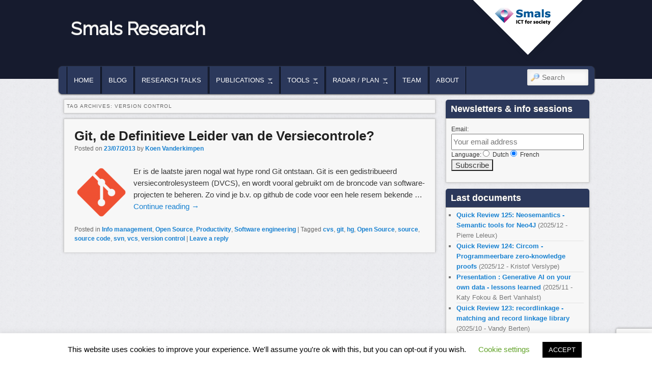

--- FILE ---
content_type: text/html; charset=utf-8
request_url: https://www.google.com/recaptcha/api2/anchor?ar=1&k=6LcUEXIUAAAAABxmbpsfondI1l58QB54z5Fe1OLw&co=aHR0cDovL3d3dy5zbWFsc3Jlc2VhcmNoLmJlOjgw&hl=en&v=PoyoqOPhxBO7pBk68S4YbpHZ&size=invisible&anchor-ms=20000&execute-ms=30000&cb=25v0mpddi2hg
body_size: 49411
content:
<!DOCTYPE HTML><html dir="ltr" lang="en"><head><meta http-equiv="Content-Type" content="text/html; charset=UTF-8">
<meta http-equiv="X-UA-Compatible" content="IE=edge">
<title>reCAPTCHA</title>
<style type="text/css">
/* cyrillic-ext */
@font-face {
  font-family: 'Roboto';
  font-style: normal;
  font-weight: 400;
  font-stretch: 100%;
  src: url(//fonts.gstatic.com/s/roboto/v48/KFO7CnqEu92Fr1ME7kSn66aGLdTylUAMa3GUBHMdazTgWw.woff2) format('woff2');
  unicode-range: U+0460-052F, U+1C80-1C8A, U+20B4, U+2DE0-2DFF, U+A640-A69F, U+FE2E-FE2F;
}
/* cyrillic */
@font-face {
  font-family: 'Roboto';
  font-style: normal;
  font-weight: 400;
  font-stretch: 100%;
  src: url(//fonts.gstatic.com/s/roboto/v48/KFO7CnqEu92Fr1ME7kSn66aGLdTylUAMa3iUBHMdazTgWw.woff2) format('woff2');
  unicode-range: U+0301, U+0400-045F, U+0490-0491, U+04B0-04B1, U+2116;
}
/* greek-ext */
@font-face {
  font-family: 'Roboto';
  font-style: normal;
  font-weight: 400;
  font-stretch: 100%;
  src: url(//fonts.gstatic.com/s/roboto/v48/KFO7CnqEu92Fr1ME7kSn66aGLdTylUAMa3CUBHMdazTgWw.woff2) format('woff2');
  unicode-range: U+1F00-1FFF;
}
/* greek */
@font-face {
  font-family: 'Roboto';
  font-style: normal;
  font-weight: 400;
  font-stretch: 100%;
  src: url(//fonts.gstatic.com/s/roboto/v48/KFO7CnqEu92Fr1ME7kSn66aGLdTylUAMa3-UBHMdazTgWw.woff2) format('woff2');
  unicode-range: U+0370-0377, U+037A-037F, U+0384-038A, U+038C, U+038E-03A1, U+03A3-03FF;
}
/* math */
@font-face {
  font-family: 'Roboto';
  font-style: normal;
  font-weight: 400;
  font-stretch: 100%;
  src: url(//fonts.gstatic.com/s/roboto/v48/KFO7CnqEu92Fr1ME7kSn66aGLdTylUAMawCUBHMdazTgWw.woff2) format('woff2');
  unicode-range: U+0302-0303, U+0305, U+0307-0308, U+0310, U+0312, U+0315, U+031A, U+0326-0327, U+032C, U+032F-0330, U+0332-0333, U+0338, U+033A, U+0346, U+034D, U+0391-03A1, U+03A3-03A9, U+03B1-03C9, U+03D1, U+03D5-03D6, U+03F0-03F1, U+03F4-03F5, U+2016-2017, U+2034-2038, U+203C, U+2040, U+2043, U+2047, U+2050, U+2057, U+205F, U+2070-2071, U+2074-208E, U+2090-209C, U+20D0-20DC, U+20E1, U+20E5-20EF, U+2100-2112, U+2114-2115, U+2117-2121, U+2123-214F, U+2190, U+2192, U+2194-21AE, U+21B0-21E5, U+21F1-21F2, U+21F4-2211, U+2213-2214, U+2216-22FF, U+2308-230B, U+2310, U+2319, U+231C-2321, U+2336-237A, U+237C, U+2395, U+239B-23B7, U+23D0, U+23DC-23E1, U+2474-2475, U+25AF, U+25B3, U+25B7, U+25BD, U+25C1, U+25CA, U+25CC, U+25FB, U+266D-266F, U+27C0-27FF, U+2900-2AFF, U+2B0E-2B11, U+2B30-2B4C, U+2BFE, U+3030, U+FF5B, U+FF5D, U+1D400-1D7FF, U+1EE00-1EEFF;
}
/* symbols */
@font-face {
  font-family: 'Roboto';
  font-style: normal;
  font-weight: 400;
  font-stretch: 100%;
  src: url(//fonts.gstatic.com/s/roboto/v48/KFO7CnqEu92Fr1ME7kSn66aGLdTylUAMaxKUBHMdazTgWw.woff2) format('woff2');
  unicode-range: U+0001-000C, U+000E-001F, U+007F-009F, U+20DD-20E0, U+20E2-20E4, U+2150-218F, U+2190, U+2192, U+2194-2199, U+21AF, U+21E6-21F0, U+21F3, U+2218-2219, U+2299, U+22C4-22C6, U+2300-243F, U+2440-244A, U+2460-24FF, U+25A0-27BF, U+2800-28FF, U+2921-2922, U+2981, U+29BF, U+29EB, U+2B00-2BFF, U+4DC0-4DFF, U+FFF9-FFFB, U+10140-1018E, U+10190-1019C, U+101A0, U+101D0-101FD, U+102E0-102FB, U+10E60-10E7E, U+1D2C0-1D2D3, U+1D2E0-1D37F, U+1F000-1F0FF, U+1F100-1F1AD, U+1F1E6-1F1FF, U+1F30D-1F30F, U+1F315, U+1F31C, U+1F31E, U+1F320-1F32C, U+1F336, U+1F378, U+1F37D, U+1F382, U+1F393-1F39F, U+1F3A7-1F3A8, U+1F3AC-1F3AF, U+1F3C2, U+1F3C4-1F3C6, U+1F3CA-1F3CE, U+1F3D4-1F3E0, U+1F3ED, U+1F3F1-1F3F3, U+1F3F5-1F3F7, U+1F408, U+1F415, U+1F41F, U+1F426, U+1F43F, U+1F441-1F442, U+1F444, U+1F446-1F449, U+1F44C-1F44E, U+1F453, U+1F46A, U+1F47D, U+1F4A3, U+1F4B0, U+1F4B3, U+1F4B9, U+1F4BB, U+1F4BF, U+1F4C8-1F4CB, U+1F4D6, U+1F4DA, U+1F4DF, U+1F4E3-1F4E6, U+1F4EA-1F4ED, U+1F4F7, U+1F4F9-1F4FB, U+1F4FD-1F4FE, U+1F503, U+1F507-1F50B, U+1F50D, U+1F512-1F513, U+1F53E-1F54A, U+1F54F-1F5FA, U+1F610, U+1F650-1F67F, U+1F687, U+1F68D, U+1F691, U+1F694, U+1F698, U+1F6AD, U+1F6B2, U+1F6B9-1F6BA, U+1F6BC, U+1F6C6-1F6CF, U+1F6D3-1F6D7, U+1F6E0-1F6EA, U+1F6F0-1F6F3, U+1F6F7-1F6FC, U+1F700-1F7FF, U+1F800-1F80B, U+1F810-1F847, U+1F850-1F859, U+1F860-1F887, U+1F890-1F8AD, U+1F8B0-1F8BB, U+1F8C0-1F8C1, U+1F900-1F90B, U+1F93B, U+1F946, U+1F984, U+1F996, U+1F9E9, U+1FA00-1FA6F, U+1FA70-1FA7C, U+1FA80-1FA89, U+1FA8F-1FAC6, U+1FACE-1FADC, U+1FADF-1FAE9, U+1FAF0-1FAF8, U+1FB00-1FBFF;
}
/* vietnamese */
@font-face {
  font-family: 'Roboto';
  font-style: normal;
  font-weight: 400;
  font-stretch: 100%;
  src: url(//fonts.gstatic.com/s/roboto/v48/KFO7CnqEu92Fr1ME7kSn66aGLdTylUAMa3OUBHMdazTgWw.woff2) format('woff2');
  unicode-range: U+0102-0103, U+0110-0111, U+0128-0129, U+0168-0169, U+01A0-01A1, U+01AF-01B0, U+0300-0301, U+0303-0304, U+0308-0309, U+0323, U+0329, U+1EA0-1EF9, U+20AB;
}
/* latin-ext */
@font-face {
  font-family: 'Roboto';
  font-style: normal;
  font-weight: 400;
  font-stretch: 100%;
  src: url(//fonts.gstatic.com/s/roboto/v48/KFO7CnqEu92Fr1ME7kSn66aGLdTylUAMa3KUBHMdazTgWw.woff2) format('woff2');
  unicode-range: U+0100-02BA, U+02BD-02C5, U+02C7-02CC, U+02CE-02D7, U+02DD-02FF, U+0304, U+0308, U+0329, U+1D00-1DBF, U+1E00-1E9F, U+1EF2-1EFF, U+2020, U+20A0-20AB, U+20AD-20C0, U+2113, U+2C60-2C7F, U+A720-A7FF;
}
/* latin */
@font-face {
  font-family: 'Roboto';
  font-style: normal;
  font-weight: 400;
  font-stretch: 100%;
  src: url(//fonts.gstatic.com/s/roboto/v48/KFO7CnqEu92Fr1ME7kSn66aGLdTylUAMa3yUBHMdazQ.woff2) format('woff2');
  unicode-range: U+0000-00FF, U+0131, U+0152-0153, U+02BB-02BC, U+02C6, U+02DA, U+02DC, U+0304, U+0308, U+0329, U+2000-206F, U+20AC, U+2122, U+2191, U+2193, U+2212, U+2215, U+FEFF, U+FFFD;
}
/* cyrillic-ext */
@font-face {
  font-family: 'Roboto';
  font-style: normal;
  font-weight: 500;
  font-stretch: 100%;
  src: url(//fonts.gstatic.com/s/roboto/v48/KFO7CnqEu92Fr1ME7kSn66aGLdTylUAMa3GUBHMdazTgWw.woff2) format('woff2');
  unicode-range: U+0460-052F, U+1C80-1C8A, U+20B4, U+2DE0-2DFF, U+A640-A69F, U+FE2E-FE2F;
}
/* cyrillic */
@font-face {
  font-family: 'Roboto';
  font-style: normal;
  font-weight: 500;
  font-stretch: 100%;
  src: url(//fonts.gstatic.com/s/roboto/v48/KFO7CnqEu92Fr1ME7kSn66aGLdTylUAMa3iUBHMdazTgWw.woff2) format('woff2');
  unicode-range: U+0301, U+0400-045F, U+0490-0491, U+04B0-04B1, U+2116;
}
/* greek-ext */
@font-face {
  font-family: 'Roboto';
  font-style: normal;
  font-weight: 500;
  font-stretch: 100%;
  src: url(//fonts.gstatic.com/s/roboto/v48/KFO7CnqEu92Fr1ME7kSn66aGLdTylUAMa3CUBHMdazTgWw.woff2) format('woff2');
  unicode-range: U+1F00-1FFF;
}
/* greek */
@font-face {
  font-family: 'Roboto';
  font-style: normal;
  font-weight: 500;
  font-stretch: 100%;
  src: url(//fonts.gstatic.com/s/roboto/v48/KFO7CnqEu92Fr1ME7kSn66aGLdTylUAMa3-UBHMdazTgWw.woff2) format('woff2');
  unicode-range: U+0370-0377, U+037A-037F, U+0384-038A, U+038C, U+038E-03A1, U+03A3-03FF;
}
/* math */
@font-face {
  font-family: 'Roboto';
  font-style: normal;
  font-weight: 500;
  font-stretch: 100%;
  src: url(//fonts.gstatic.com/s/roboto/v48/KFO7CnqEu92Fr1ME7kSn66aGLdTylUAMawCUBHMdazTgWw.woff2) format('woff2');
  unicode-range: U+0302-0303, U+0305, U+0307-0308, U+0310, U+0312, U+0315, U+031A, U+0326-0327, U+032C, U+032F-0330, U+0332-0333, U+0338, U+033A, U+0346, U+034D, U+0391-03A1, U+03A3-03A9, U+03B1-03C9, U+03D1, U+03D5-03D6, U+03F0-03F1, U+03F4-03F5, U+2016-2017, U+2034-2038, U+203C, U+2040, U+2043, U+2047, U+2050, U+2057, U+205F, U+2070-2071, U+2074-208E, U+2090-209C, U+20D0-20DC, U+20E1, U+20E5-20EF, U+2100-2112, U+2114-2115, U+2117-2121, U+2123-214F, U+2190, U+2192, U+2194-21AE, U+21B0-21E5, U+21F1-21F2, U+21F4-2211, U+2213-2214, U+2216-22FF, U+2308-230B, U+2310, U+2319, U+231C-2321, U+2336-237A, U+237C, U+2395, U+239B-23B7, U+23D0, U+23DC-23E1, U+2474-2475, U+25AF, U+25B3, U+25B7, U+25BD, U+25C1, U+25CA, U+25CC, U+25FB, U+266D-266F, U+27C0-27FF, U+2900-2AFF, U+2B0E-2B11, U+2B30-2B4C, U+2BFE, U+3030, U+FF5B, U+FF5D, U+1D400-1D7FF, U+1EE00-1EEFF;
}
/* symbols */
@font-face {
  font-family: 'Roboto';
  font-style: normal;
  font-weight: 500;
  font-stretch: 100%;
  src: url(//fonts.gstatic.com/s/roboto/v48/KFO7CnqEu92Fr1ME7kSn66aGLdTylUAMaxKUBHMdazTgWw.woff2) format('woff2');
  unicode-range: U+0001-000C, U+000E-001F, U+007F-009F, U+20DD-20E0, U+20E2-20E4, U+2150-218F, U+2190, U+2192, U+2194-2199, U+21AF, U+21E6-21F0, U+21F3, U+2218-2219, U+2299, U+22C4-22C6, U+2300-243F, U+2440-244A, U+2460-24FF, U+25A0-27BF, U+2800-28FF, U+2921-2922, U+2981, U+29BF, U+29EB, U+2B00-2BFF, U+4DC0-4DFF, U+FFF9-FFFB, U+10140-1018E, U+10190-1019C, U+101A0, U+101D0-101FD, U+102E0-102FB, U+10E60-10E7E, U+1D2C0-1D2D3, U+1D2E0-1D37F, U+1F000-1F0FF, U+1F100-1F1AD, U+1F1E6-1F1FF, U+1F30D-1F30F, U+1F315, U+1F31C, U+1F31E, U+1F320-1F32C, U+1F336, U+1F378, U+1F37D, U+1F382, U+1F393-1F39F, U+1F3A7-1F3A8, U+1F3AC-1F3AF, U+1F3C2, U+1F3C4-1F3C6, U+1F3CA-1F3CE, U+1F3D4-1F3E0, U+1F3ED, U+1F3F1-1F3F3, U+1F3F5-1F3F7, U+1F408, U+1F415, U+1F41F, U+1F426, U+1F43F, U+1F441-1F442, U+1F444, U+1F446-1F449, U+1F44C-1F44E, U+1F453, U+1F46A, U+1F47D, U+1F4A3, U+1F4B0, U+1F4B3, U+1F4B9, U+1F4BB, U+1F4BF, U+1F4C8-1F4CB, U+1F4D6, U+1F4DA, U+1F4DF, U+1F4E3-1F4E6, U+1F4EA-1F4ED, U+1F4F7, U+1F4F9-1F4FB, U+1F4FD-1F4FE, U+1F503, U+1F507-1F50B, U+1F50D, U+1F512-1F513, U+1F53E-1F54A, U+1F54F-1F5FA, U+1F610, U+1F650-1F67F, U+1F687, U+1F68D, U+1F691, U+1F694, U+1F698, U+1F6AD, U+1F6B2, U+1F6B9-1F6BA, U+1F6BC, U+1F6C6-1F6CF, U+1F6D3-1F6D7, U+1F6E0-1F6EA, U+1F6F0-1F6F3, U+1F6F7-1F6FC, U+1F700-1F7FF, U+1F800-1F80B, U+1F810-1F847, U+1F850-1F859, U+1F860-1F887, U+1F890-1F8AD, U+1F8B0-1F8BB, U+1F8C0-1F8C1, U+1F900-1F90B, U+1F93B, U+1F946, U+1F984, U+1F996, U+1F9E9, U+1FA00-1FA6F, U+1FA70-1FA7C, U+1FA80-1FA89, U+1FA8F-1FAC6, U+1FACE-1FADC, U+1FADF-1FAE9, U+1FAF0-1FAF8, U+1FB00-1FBFF;
}
/* vietnamese */
@font-face {
  font-family: 'Roboto';
  font-style: normal;
  font-weight: 500;
  font-stretch: 100%;
  src: url(//fonts.gstatic.com/s/roboto/v48/KFO7CnqEu92Fr1ME7kSn66aGLdTylUAMa3OUBHMdazTgWw.woff2) format('woff2');
  unicode-range: U+0102-0103, U+0110-0111, U+0128-0129, U+0168-0169, U+01A0-01A1, U+01AF-01B0, U+0300-0301, U+0303-0304, U+0308-0309, U+0323, U+0329, U+1EA0-1EF9, U+20AB;
}
/* latin-ext */
@font-face {
  font-family: 'Roboto';
  font-style: normal;
  font-weight: 500;
  font-stretch: 100%;
  src: url(//fonts.gstatic.com/s/roboto/v48/KFO7CnqEu92Fr1ME7kSn66aGLdTylUAMa3KUBHMdazTgWw.woff2) format('woff2');
  unicode-range: U+0100-02BA, U+02BD-02C5, U+02C7-02CC, U+02CE-02D7, U+02DD-02FF, U+0304, U+0308, U+0329, U+1D00-1DBF, U+1E00-1E9F, U+1EF2-1EFF, U+2020, U+20A0-20AB, U+20AD-20C0, U+2113, U+2C60-2C7F, U+A720-A7FF;
}
/* latin */
@font-face {
  font-family: 'Roboto';
  font-style: normal;
  font-weight: 500;
  font-stretch: 100%;
  src: url(//fonts.gstatic.com/s/roboto/v48/KFO7CnqEu92Fr1ME7kSn66aGLdTylUAMa3yUBHMdazQ.woff2) format('woff2');
  unicode-range: U+0000-00FF, U+0131, U+0152-0153, U+02BB-02BC, U+02C6, U+02DA, U+02DC, U+0304, U+0308, U+0329, U+2000-206F, U+20AC, U+2122, U+2191, U+2193, U+2212, U+2215, U+FEFF, U+FFFD;
}
/* cyrillic-ext */
@font-face {
  font-family: 'Roboto';
  font-style: normal;
  font-weight: 900;
  font-stretch: 100%;
  src: url(//fonts.gstatic.com/s/roboto/v48/KFO7CnqEu92Fr1ME7kSn66aGLdTylUAMa3GUBHMdazTgWw.woff2) format('woff2');
  unicode-range: U+0460-052F, U+1C80-1C8A, U+20B4, U+2DE0-2DFF, U+A640-A69F, U+FE2E-FE2F;
}
/* cyrillic */
@font-face {
  font-family: 'Roboto';
  font-style: normal;
  font-weight: 900;
  font-stretch: 100%;
  src: url(//fonts.gstatic.com/s/roboto/v48/KFO7CnqEu92Fr1ME7kSn66aGLdTylUAMa3iUBHMdazTgWw.woff2) format('woff2');
  unicode-range: U+0301, U+0400-045F, U+0490-0491, U+04B0-04B1, U+2116;
}
/* greek-ext */
@font-face {
  font-family: 'Roboto';
  font-style: normal;
  font-weight: 900;
  font-stretch: 100%;
  src: url(//fonts.gstatic.com/s/roboto/v48/KFO7CnqEu92Fr1ME7kSn66aGLdTylUAMa3CUBHMdazTgWw.woff2) format('woff2');
  unicode-range: U+1F00-1FFF;
}
/* greek */
@font-face {
  font-family: 'Roboto';
  font-style: normal;
  font-weight: 900;
  font-stretch: 100%;
  src: url(//fonts.gstatic.com/s/roboto/v48/KFO7CnqEu92Fr1ME7kSn66aGLdTylUAMa3-UBHMdazTgWw.woff2) format('woff2');
  unicode-range: U+0370-0377, U+037A-037F, U+0384-038A, U+038C, U+038E-03A1, U+03A3-03FF;
}
/* math */
@font-face {
  font-family: 'Roboto';
  font-style: normal;
  font-weight: 900;
  font-stretch: 100%;
  src: url(//fonts.gstatic.com/s/roboto/v48/KFO7CnqEu92Fr1ME7kSn66aGLdTylUAMawCUBHMdazTgWw.woff2) format('woff2');
  unicode-range: U+0302-0303, U+0305, U+0307-0308, U+0310, U+0312, U+0315, U+031A, U+0326-0327, U+032C, U+032F-0330, U+0332-0333, U+0338, U+033A, U+0346, U+034D, U+0391-03A1, U+03A3-03A9, U+03B1-03C9, U+03D1, U+03D5-03D6, U+03F0-03F1, U+03F4-03F5, U+2016-2017, U+2034-2038, U+203C, U+2040, U+2043, U+2047, U+2050, U+2057, U+205F, U+2070-2071, U+2074-208E, U+2090-209C, U+20D0-20DC, U+20E1, U+20E5-20EF, U+2100-2112, U+2114-2115, U+2117-2121, U+2123-214F, U+2190, U+2192, U+2194-21AE, U+21B0-21E5, U+21F1-21F2, U+21F4-2211, U+2213-2214, U+2216-22FF, U+2308-230B, U+2310, U+2319, U+231C-2321, U+2336-237A, U+237C, U+2395, U+239B-23B7, U+23D0, U+23DC-23E1, U+2474-2475, U+25AF, U+25B3, U+25B7, U+25BD, U+25C1, U+25CA, U+25CC, U+25FB, U+266D-266F, U+27C0-27FF, U+2900-2AFF, U+2B0E-2B11, U+2B30-2B4C, U+2BFE, U+3030, U+FF5B, U+FF5D, U+1D400-1D7FF, U+1EE00-1EEFF;
}
/* symbols */
@font-face {
  font-family: 'Roboto';
  font-style: normal;
  font-weight: 900;
  font-stretch: 100%;
  src: url(//fonts.gstatic.com/s/roboto/v48/KFO7CnqEu92Fr1ME7kSn66aGLdTylUAMaxKUBHMdazTgWw.woff2) format('woff2');
  unicode-range: U+0001-000C, U+000E-001F, U+007F-009F, U+20DD-20E0, U+20E2-20E4, U+2150-218F, U+2190, U+2192, U+2194-2199, U+21AF, U+21E6-21F0, U+21F3, U+2218-2219, U+2299, U+22C4-22C6, U+2300-243F, U+2440-244A, U+2460-24FF, U+25A0-27BF, U+2800-28FF, U+2921-2922, U+2981, U+29BF, U+29EB, U+2B00-2BFF, U+4DC0-4DFF, U+FFF9-FFFB, U+10140-1018E, U+10190-1019C, U+101A0, U+101D0-101FD, U+102E0-102FB, U+10E60-10E7E, U+1D2C0-1D2D3, U+1D2E0-1D37F, U+1F000-1F0FF, U+1F100-1F1AD, U+1F1E6-1F1FF, U+1F30D-1F30F, U+1F315, U+1F31C, U+1F31E, U+1F320-1F32C, U+1F336, U+1F378, U+1F37D, U+1F382, U+1F393-1F39F, U+1F3A7-1F3A8, U+1F3AC-1F3AF, U+1F3C2, U+1F3C4-1F3C6, U+1F3CA-1F3CE, U+1F3D4-1F3E0, U+1F3ED, U+1F3F1-1F3F3, U+1F3F5-1F3F7, U+1F408, U+1F415, U+1F41F, U+1F426, U+1F43F, U+1F441-1F442, U+1F444, U+1F446-1F449, U+1F44C-1F44E, U+1F453, U+1F46A, U+1F47D, U+1F4A3, U+1F4B0, U+1F4B3, U+1F4B9, U+1F4BB, U+1F4BF, U+1F4C8-1F4CB, U+1F4D6, U+1F4DA, U+1F4DF, U+1F4E3-1F4E6, U+1F4EA-1F4ED, U+1F4F7, U+1F4F9-1F4FB, U+1F4FD-1F4FE, U+1F503, U+1F507-1F50B, U+1F50D, U+1F512-1F513, U+1F53E-1F54A, U+1F54F-1F5FA, U+1F610, U+1F650-1F67F, U+1F687, U+1F68D, U+1F691, U+1F694, U+1F698, U+1F6AD, U+1F6B2, U+1F6B9-1F6BA, U+1F6BC, U+1F6C6-1F6CF, U+1F6D3-1F6D7, U+1F6E0-1F6EA, U+1F6F0-1F6F3, U+1F6F7-1F6FC, U+1F700-1F7FF, U+1F800-1F80B, U+1F810-1F847, U+1F850-1F859, U+1F860-1F887, U+1F890-1F8AD, U+1F8B0-1F8BB, U+1F8C0-1F8C1, U+1F900-1F90B, U+1F93B, U+1F946, U+1F984, U+1F996, U+1F9E9, U+1FA00-1FA6F, U+1FA70-1FA7C, U+1FA80-1FA89, U+1FA8F-1FAC6, U+1FACE-1FADC, U+1FADF-1FAE9, U+1FAF0-1FAF8, U+1FB00-1FBFF;
}
/* vietnamese */
@font-face {
  font-family: 'Roboto';
  font-style: normal;
  font-weight: 900;
  font-stretch: 100%;
  src: url(//fonts.gstatic.com/s/roboto/v48/KFO7CnqEu92Fr1ME7kSn66aGLdTylUAMa3OUBHMdazTgWw.woff2) format('woff2');
  unicode-range: U+0102-0103, U+0110-0111, U+0128-0129, U+0168-0169, U+01A0-01A1, U+01AF-01B0, U+0300-0301, U+0303-0304, U+0308-0309, U+0323, U+0329, U+1EA0-1EF9, U+20AB;
}
/* latin-ext */
@font-face {
  font-family: 'Roboto';
  font-style: normal;
  font-weight: 900;
  font-stretch: 100%;
  src: url(//fonts.gstatic.com/s/roboto/v48/KFO7CnqEu92Fr1ME7kSn66aGLdTylUAMa3KUBHMdazTgWw.woff2) format('woff2');
  unicode-range: U+0100-02BA, U+02BD-02C5, U+02C7-02CC, U+02CE-02D7, U+02DD-02FF, U+0304, U+0308, U+0329, U+1D00-1DBF, U+1E00-1E9F, U+1EF2-1EFF, U+2020, U+20A0-20AB, U+20AD-20C0, U+2113, U+2C60-2C7F, U+A720-A7FF;
}
/* latin */
@font-face {
  font-family: 'Roboto';
  font-style: normal;
  font-weight: 900;
  font-stretch: 100%;
  src: url(//fonts.gstatic.com/s/roboto/v48/KFO7CnqEu92Fr1ME7kSn66aGLdTylUAMa3yUBHMdazQ.woff2) format('woff2');
  unicode-range: U+0000-00FF, U+0131, U+0152-0153, U+02BB-02BC, U+02C6, U+02DA, U+02DC, U+0304, U+0308, U+0329, U+2000-206F, U+20AC, U+2122, U+2191, U+2193, U+2212, U+2215, U+FEFF, U+FFFD;
}

</style>
<link rel="stylesheet" type="text/css" href="https://www.gstatic.com/recaptcha/releases/PoyoqOPhxBO7pBk68S4YbpHZ/styles__ltr.css">
<script nonce="d4cS5ioOOWgYRMOvjBDFHw" type="text/javascript">window['__recaptcha_api'] = 'https://www.google.com/recaptcha/api2/';</script>
<script type="text/javascript" src="https://www.gstatic.com/recaptcha/releases/PoyoqOPhxBO7pBk68S4YbpHZ/recaptcha__en.js" nonce="d4cS5ioOOWgYRMOvjBDFHw">
      
    </script></head>
<body><div id="rc-anchor-alert" class="rc-anchor-alert"></div>
<input type="hidden" id="recaptcha-token" value="[base64]">
<script type="text/javascript" nonce="d4cS5ioOOWgYRMOvjBDFHw">
      recaptcha.anchor.Main.init("[\x22ainput\x22,[\x22bgdata\x22,\x22\x22,\[base64]/[base64]/[base64]/[base64]/[base64]/[base64]/[base64]/[base64]/[base64]/[base64]\\u003d\x22,\[base64]\x22,\[base64]/CvUvCn3bCsMOxLQfCqMKda0/Du8O0PsKTR8KkIMOkwpLDpA/DuMOiwrkuDMKuT8OlB0oHUsO4w5HCisK+w6AXwr/DtyfClsOhPjfDkcKFU0NswrbDrcKYwqopwprCgj7CssOQw79Iwr/Cs8K8P8K/w4EhdmMLFX3DpcKBBcKCwr/[base64]/[base64]/CmMOnw6d6wrrCrMONNcKRwrnChWfCgEQSwq/DlMOdw6HDngzDrsOBwrTCi8OmI8KGFcKOacKvwrnDr8O1A8OXwqjCh8O8wrwcaCDDsFDDtElFw49pDsObwrtqLcOew58fWMKvLsK3wpouw5xKYlTCisKqTB7DpwDCpgHCgcOydcOswq8iwpfDsSQbFzkTw6N9w7o+YMKiVUjDrUphJUfDusKfwrxMdcKMTcK/wrgvQMOgw4NoJXhNw4DDocK0DGvDrsO2wrPDqMKOfQB5w4Y4GzZzAF7DijdDZHZywoDDqmQZUkN8R8OBwpPDt8KhwozDuGtEBRbCuMKkEsKuM8O/w7nCiRU0w700WlPDmW4+wqrCuH9cw5bCjRbChcOVZMKqw7Arw7B6wrU7wo5fwrNJw4zCgjQHNcODL8OGKifCsFDCoScIVSJNwq0Fw61Nw6Z6w4xkw5DCpcK1UcKhwrzCnTVJw7oWwrDCnQUEw4hcwrLCncOqADDCsTVXH8O/wpFjw5s8wrzCt3/DlcKow70jPnF+wpQDw6ZlwqgCIWYswr3DhMKBQcOOw4fDqHUBwrVmAjQ2wpXCicKiw6cRw5nDtTtUw6jDpl4jbcOPQMKJw6bCjmMfwqrDsW1MGV/ClGJRw7gCwrLCtEtjwrEAGQ7Ck8K7wrDCuXbDisOCwpofHMK1SMOqNC0Lw5XDvGnCtsOpWy1JezcIaSzCpCweHmJ+w6FkZFgebMKvwp4vwpXChsO/w5LDkMOIOiMwwoPDgsOfHV0Qw5TDhEQ6dMKKJkxlQD/DjsOWw7DCgcOmT8OyNH4swoBtURrCm8OrSWvCsMOaFcKtcjHCscKgNwtbO8O7eTLCrcOWRsKswqjCnhFTwpTCll0mJMO6JMO4TEELwpzDkTQZw5VdC1IcH3gqMMK9bXwWw50/w5HChycGZy7CsxTCscKXUnIzw6RwwoJtN8OAD0BQw47DvcKiw4wKw5PDrEfDqMOFMzQQcQw/w78RfsKVw4bDugsdw77CjQ8mUxXDpcOVw6nCisOwwoA9wo/[base64]/AjPCkhjDqH9ZwpfDqh48E8Ocw5Azwq/CgSPDrzfDoMKtwrFtA10OYcOycjTCq8O/J1LDvMO1w59qwrACJ8Oaw79OZMOcXgN+RMOlwrvDuB13w53CvTvDm2PCiUvDisOCwrVaw5/[base64]/MsOHwo7DpFE2GsOzwpVwwrlfwqNiKXQ5ExIyN8KqwrzDusO/TcOZw7LChzBAw6fDjRsOwpd7wpsrwrlxesObGMOUwp4Fa8OIwo0fWzlawqkeF0sVw48xIcOGwpXDhw3DtcKiwqzCtRTCnCjCi8OCVcOrf8O4wrpmw7EuM8Kqw486ScKswpkQw6/DkDrDlWp/QiHDhBtkH8K7wpjCicO6e1nDsWszwrlgw6Nzwq7DjBM2YVvDhcOhwrQGwpbDocKnw75hbQlxwr3DmMOtwo7DucKjwpUQAsKnw5vDtMKxb8OVKMOMLTNTP8Oqwp7ClQsiwr/DoH4Rw6dZw6rDjwFNYcKlJsKVZsONT8KIw5AZKcKBWBXDjcK3asOnw5YCL1DDuMKmw4PDjAjDrHosUXZsNVoCwrrDkUjDlgbDlMOwckjDog3CqH7CvCvDkMKBwpUUwpwrSG5bwq/ClGptw4/DgcOXw5/Ch1gZwp3DsWIsTFNgw6B2TMKIwpjChlDDslDDssOiw4EAwq1yecOXw7vCkAA2w7hVCkMHwp5EE1MZWWFewqFEasKZKMK/D1MLfsOwNQPCnHjDkw/DtsOow7bCtMKLwqc9wpE4dsKoYsOcJ3c/wpIPw7hFLzjCscOtBlMgwrfDg0fDrxjCn3vDrTTDg8OgwpxLw6tTwqFpNz7Dt37DuRDCp8KWdDRCfsO3X3hiX0/DpTgjEC7Cu3RqK8OLwqseKjo7TBHCuMK5HVBawo7DpxHDlsKQw5odU1/DjMOWCU7DuyMQDsKZSDIZw4DDi3HDksKyw492w50TLcOXcH7CrMKBw5xGd2bDqcKEQiLDk8KxeMOrwp/[base64]/Dn1QacXsOw4HCh8KdwpBnwpLDv8KjQjzChDzCvcKGTcOyw57CpkHCicOlMcOgGMOOZGF7w65/[base64]/[base64]/MkVDKnAzw64OPjPCksOjHMOZwoXCpsOMw6bDpsO5DsOJGz7CocKOBcORQiLDrMKwwqV5wo/[base64]/DmA1LKVvDsxN5w6/DvjjDo8KdworDpmjCnsK3w5tDw5AKwptYw6LDscO3w4rCshNYCSVTRBgqwrbDq8OXwoPDm8Kuw5bDv2DCt0osbBpiacKzKX/DnTcdw6rCr8KYK8OPwrhdPMKTwqXCk8KVwo4Dw7/DgMO2w4nDncKwV8KFQCjChsKcw7TDpTPDrRjCq8KqwpTDlhF/woISw5ppwrDCksOnV0BuRATDj8KAEi3CkMKcw5TDmkY6w53DvWvDo8KcwqfChnTCqB0mIn51wo/Dh0DDuFZeaMKOwqIjNRbDjTozcsKuw4HDkWt/wqDCg8OXZxfDgnPDpcKiTsO3bUHDhMOGOxQiQ3MlenVDwqPCqAnCpg9+wqnCnGjCshteXMK2w7vDqhjDgiMtw6/DqMO2ByTCm8OWfMOkI302Q2nDuANCw7pfw6TDoQ/[base64]/wopnw47DrRHDgzowHsOER8KPwr5Uw5xvEArClAV7w4VwGsKgdiNJw6VjwoFbwpVtw5TDn8Ouw4nDh8Kywqcuw7F9w4/[base64]/DoSXDiwTDksOZwobCrsKFwqNEWcO5w7ZMNwbDnXLCl2DCgHzCsgVwUWDDl8OAw6HDu8KJw5vCt0twRFDCs1xbf8KYw6HDq8KPwqnCpBvDvxYESmw7LW9HDFLChGzCpsKFwrrCosK9DsOYwpTDlcObd0nCjm/CjVLCiMOTAsOrwpbDvMKww4DCu8K+Rxlrwr8SwrHDhlJfwpvDq8Obwokew6pRwrvCjsKeYTnDnXnDk8O2wqkgw40WR8KHw4rCsmLDssObw47DosO5eD/[base64]/A088fgxNwqnCqcOrwqZEY8OiwqARwoQRw6PChMO3CzVNdUTCjcOvw5/CkmTDgMOATsKvKsKbXzrCjMKLZ8OFMMOZWhnCkCR4f1rClMKZaMKrwrbDgsOlE8OJw5YIw50cwqXDrQV+el/DoG7Cq2N6KcOhe8KjDcORdcKSCsKmw7EEw4zDlDTCssOgQcOHwpLCsmrCk8OCwoISYGIAw4YtwqLCvBvCoj/[base64]/XBpLYjB2Tj3Djkdbw7XDoivDplrDhsO3AsOnahcvJ3rCj8K9w5QhHHrCoMOow7PDmcKkw5t9OcK0woQXRsKhKMKCQ8O0w6LDvsOuLW7DrABcC00owpk7SMOwWyEDMMODwo/ClMOLwoNmEMO+w7LDpgwhwr/[base64]/Co0oDSXR9FcOEeWPCm8Klw6pZQjfClcKwfMOqch9uw5YAQV0/ZyBtw7dwZ0xjw7kqw5EHWsOrwoo0dMO8wqjCvGtXc8OhworCuMOXbsO5Q8O3K1jDm8Kgw7c0woBBw79mecOlwoxFw4XDusOBEsKBNxnCmcOvw4PDlMKrasOHBsKEw78bwoRER0U3wrTDp8O0wrbCoBrDhMOMw5d+w43DkG/CmRZtf8OYwqXDjzdgLmPCv0M2BcKtJ8KLHcKGMXDDuA9+woTCucOwPlTCvmYdIMO3DMK1wooxaUHDkiNLwoPCgxkewrHDvwpdfcK0T8OuOEDCtcOQwojDrj/Dv1USH8O8w7HDtMOfIzzCgsK7G8O/w4N9YH7Dnl0Uw6LDly8Uw5JhwoZYwoHCk8OgwrzCgg89wq3DmAYOPcK7DA8dW8OzL3NJwrkWw5c+DRXDmFrChMOzw7lnw5rDisO1w6hJw6xJw55zwpfCkcOUQsOMGFJENC7Cv8KawrM3woPDuMKcwrUaCxhXc1olw6BrdMOYwrQEZsKYTAd+woTCkMOIwofDuUV/wq0dwpfCjBHDqR92KcKnw4rDscKxwq5XEjXDqw7DuMKzwp1Kwopiw7FXwqkXwrkLYi7ClT0CeBNZb8K7H3DDvMOBenvCsUxIIHhOw6g+wqbChCUswrQHPzzCqipyw4nDgChow4nDlE/DgSw7IMOww7vDv3gzwrzDjXFcw45CO8Kae8K3bsKaW8OaLcKQAGNZw5VIw43ClikkDD44wrbCkMKXNzl3wq7Dvkwhwro0w73CvjzCswXCiDDDgsOOYMO1wqB/wpxOwqsrC8Kuw7bCiQxfMcOGdHTDnBfDrcO/cxnDkTlHQ31uQMKsAxUcwr1wwr3Dqm9gw4/DvsKCw6DCjzMbKsKswonDssO5w69CwqgpJUwRbyjCjT3DmTzCuCDClMKkQsKAwpnDvnHCnSELwo4XH8K0akrCjsKTwqHCoMOUKcOAU0Fsw6oiwpo5w7JMw4EAT8KjGgM8EAl6esKOOFjCicKgw5VDw6TDv1FIwpsKwrsyw4BbfGkcZ2swB8OWUDXDuk/DncOIfE5Rwr7CisOgwpQRw6/[base64]/[base64]/Dvm0/UsOgeB8sEnXCo3fCvzxVwpduw4nDusOOA8KFYlt1WMOGZcOJwpYDwr1hPwHDrA17GcK9RXzDgxrCvMOqwroXaMKqa8KDwp8Vwplww47Cvy4Cwot6wopZcsK5L0stwpHCtMKffEvDkMO9w5orwpR6wr5CelnDklrDm1/DsQAIEQ1XZMKdDMOPw6xIMD/[base64]/DosKUwo3ClcOWwoAiBMOYw5PDukkNwpjDkMOTwqrDunYaAMKMwppRBT5LE8Okw6rDuMKzwphBYBdww7g7w4rCkgHCnEJlccOrw7bChgjCisKwaMO/ZcO/[base64]/woA2w4fDgSV6bGplYcKHwq87acONw5rDhMOtC8Odw6TDuyIeDcO1ZsKKUH3Ch3p7wpEew4LCj2ddajxMw6rCm1UkwrxfDsOGAcOKNCUDEzR5wrbChXB5w7fClX/CrGfDmcKDU1HCrl5cO8OtwrZ+w7YoGMOiHWkLS8ORU8Klwr9IwowVZShXbMKmw5XCncOcfMKRAiLCtMOjAMKSwpbDi8OEw5gPw7nDp8OmwrlXPTokwoPDn8O4Qi/DmMOiQcOrwrgqUMK0UENOaSnDjsK1c8KowpjCn8KQQnTCkjvDv23CqTZiHcOvA8KFw4rCnMOtw6sZw7lgQEU9FMOAwrBCDsOba1DCncKmURHDpXMpSzpVK03CtcKBwrsiTwjCr8KIW2rDjx3CksKsw7liCMKOwqjDgMKFdsOXRnnDlcKcw4BXwo/CvMOOw6TDnHbDgXIDw7tWwps9w47DmMKGw7LCocKaU8KDDMKvw5BowrDCrcKuw5oJwr/CqjV5YcK8N8OmMnfCksK5El/Ck8Orw5Uxw4F5w5VqJMOvbMK2w4Uuw5TCqVvDlcK1wp/ChMOTSD0ew4lTV8K/RMOMfMOfUcK5eSfCi0Aowo3DtsKawqrCghU7FcKbf24NdMOzw7tzwqBwFmrDtQoHwrpIw4zCiMKLw6QICMKRwqbCicO3d0TCv8KhwpwJw4NUw7FEP8KvwqxIw51yVzLDpBPCrsK4w7Ahw4wSw5DChsKHB8KaSxrDlMO3NMOQD0/CusKnBA7Dl1h4axzDtCvDvk8MY8OWF8O8wo3DmsKjacKWwo8zw6cuc3YewqUQw5jCtsOHV8Kpw7cUwocdPMK9wrvCo8OIwp1TEsOIw4pDwpXCsWzDscOvw6fCpcKYwpt8FsK0BMKKwo7DrEbCgMK4wo1jECkWLkDDs8O/EVkhcsObU2XCv8OHwobDmSERw53DvVDCuU3Cuj5YN8K3wpjCqnhVwovCkCBgwqTCv23CvsK8Pl4Xwq/Ci8Ktw6/[base64]/CtcKUFMOdG3fDhWvDqzx1w5DCmEs0c8KQwoR5ZBPDmsOQwqPDr8OSw7DChsOfecO7S8KZf8OnQsOMwpVGSMKMbRQkwpzDhWjDlMKOQcOJw5gZY8O3b8Otw7Z8w501woLCn8KzZyXDuR7CrQUEwozCsk/CvMORbMObwp09R8KaInlMw74cI8OCIHoyQkMBwpHCmsK5wrfDnX9xUcKywptlB2bDiwA7WMOJXsKhwrF+w6Fnw5ZBwr/DksKSCsOrc8KSwo7DvXTDu0o5wrHCiMKOA8OOYsOkT8ODYcKVNcK2aMOxDwt4csOJJz1rOEEfwohlOcO5w6bCucKmwrLDg1fDlhDDqcOracKkR25mwq8CFBpYKsKkw5kJNsOMw5nDrsOiHX8PZMKVwrvCkx1uwonCsCHCowoCw4xxPgkbw6/[base64]/DrU9tw5xCRsKCw6ldd3nCmsOHVsKiwqwcwo1GXX05I8OIw7rDgcOCW8K+JMOKw4TCmxkrw47CncK7I8KwFBfDnWUtwrXDuMKcw7TDlcKuwr48DcOiw4RCFcKWLHMiwonDlC0TYlkBOSLCm2/[base64]/[base64]/CoWcbc8Kqw67CuwkhGijDuHB5IsKGSsOXUWLClsO6wpYPdsOWCiUAw6kTw6rCgMOSFyHCnELCh8KIRjsSw47DksKxworCoMK9wovCqVxhwqjClQHDs8KULHhdSCAEwpbDi8O1w4jChMKaw4gNfxxbc0MEwr/CjE3DjnrChMOlw5nDusOwQV7DsEDCtMOswpXDoMKgwp4IExLDjDYMHjLCk8O+BCHCv2jCh8ODwpHCs0wxWRl1w5jDg1DCtC9hGHt5w5zDsDlHdQdkGsKtfcOMGi/[base64]/[base64]/DrFMsU8Klwr9+wo3DnMKkwobCjyV4B3XDu8OJw5wIw6TCoxdLYMOIHMKvw5N8w6AmbFfDvMOnwqzCuA14w57CgWcow6XDkm0lwqjDn3d6wpxhLGzCjkLDocKTwqfDm8OEwolXw5nCtMOZX0PDiMOUX8KRwq9WwocEw7jCiDAowr0yworDtXBxw6/[base64]/ClmrDhMK+JsO3LMKQwqgcZMOpdSYKS24nVm7DmArDjcOzQMKMw4PCisKMfyXCocKmTSnDscKBKzoTAcK3eMOcwprDtSrDm8KJw6fDu8OAw4/Do2JacBckw5IWejPDoMKxw4cow64gw4tHwpDCtsKtAhkPw5hzw57Ci27DpcOnEMOiUcOJwobDuMOZdWRhw5BMQEt+BMKzw7vDpFXDl8KZw7A7fcO6VAViw5XCpW7Cu23DtW/Co8OXwrBXecOcwqbCjMKQRcKiwo1nw5bDr3XDhsK7KMKGw4pyw4ZCe2dLwqzCqMOYTVUbwrtrwpbCmntcw79+LyQYw5wLw7fDr8OeF2wzfQ7Dl8ObwpNDRsKwwqzDlcOzPMKTQcONF8KmMmnCtMK9wpbChMOlKShXMU3ClStDwp3CmFHClsO5bsKTC8OvaxpcJMKFwr/DucO1w4R8FcOwWMKxesOhJcKzwrNHwpEQwqLCjBBWwpvDnmQowpHCiTB3w6/Dum96R1ZxZsKww4YrHMOaK8KzNcO6WMO5YlcFwrJnFDPDi8OIwpTDr13CpFQmw7xaEMOUIMKNworDgGxCbsOzw4DCqWFRw77CjcOkwpZKw4/Cs8KzIxvCt8OBYVM6w7bCusK5w4wPwrhxw5jDiF8jw53DkVNnw4LDp8OIP8KswocrXsKlwoZew7A6w6/DkcO6w49BIcOkwrjCv8Kow5l6wo3CqsOgwp3DsnbCkRhTFQXDoFlJQG95L8OGZMO/w7gbwr13w5jDkA4pw6YLwpjDuQjCo8KUw6LDtsO2KcOQw6ZJwqx9CUZrOcOEw5ETw7TCu8KKw6zCjFfCrcO/Sx1bRMKTD0FeBTFldRfDkmQ2wr/CiTU9XcOTTsOew6HCsw7DoWgfw5QuZcODVAl0woEjBWbCj8O0wpNDwq4EYFLDli8ANcK/wpA/XcOaaRHCnMKjw5zDsTTDvsKfw4RKw5gzRsO/VsOPw7nDqcKMOQXCksOMwpLCgsOUZ3vCiQ/DsnYDwqJkw7PCtsOEShbDjA3CkMK2Ii/CrMKOwoFRN8K8w50xw6VYAQR+RcKJHWXCoMOfw5taw5HDusOSw5IKBAHDnVrCmDd+w70iwpMeKR17w55eYBHDnA0uw5nDgsKQVAVXwotUw5orwprDqzPCiCXCrsKcw5DDnsK8MwoZYMK1wq/CmBvDgSVFesOSDMKyw5wKHcK4wpLCr8Krw6XDuMOjOlBVRzPClkHCjMOxw77CrhtKwp3ClcKfPijCsMKFRMKrIMObwo3CinPCqjl9ck/CqGcSwp7CkjNpfMKuDcKWMFzDk03Cp3oRDsOXLsOnwp/CvCIow5bCm8Krw6J9DBjDgUZAGjLDij4gwpfDslrCmGLDtgdVwp43woTCmzx1Lm5TV8K/MnNwZsO3wpsLwo8xw5Erwo8FdDfCmBxqBsORfMKUw6vCo8OIw4PCkXQ9TcKvwqQpS8OhUn8nRHxnwoZOwpR/w6zDn8KBFsKFw4HDv8O7HRYTPAnDlsOXwoF1w5VYwpnChyLCnsKOw5Zyw7/[base64]/CsxEjwr9eJsKMw47CrcOow5dLwqBOwpw9HD7DpWLDuSE1w6PDu8OIU8OCLmMKwrMBwq7CjcKHwq/Cg8O6w5/CkcK0w4Vaw7Q9HAU6wr5oQ8KUw5DDkSBAKw4ueMOHwpDDpcOgNV/DmFrDtQBCIcKNw4vDsMK1worCh2szwp/CpMOsesO9wos7MgnCvsKiMxZFw57DpgzCoTtXwos6BEpfUUrDmGDDm8KtBw/Ds8KmwpEIQsO7wq7Dh8Onw6rCgcKxwr7Cp0fCsWTDk8OnX17CrcOnchPDv8O9wqHCpkXDjMKSAgnCrsKNScK2wqHCoinDrCh3w7sZLUrCkMOrP8KgecOXd8O4dsKHwqYzV3TCgijDocK/[base64]/DicKtw7PCnytrwrjCmXhpCATCpgXCsgYtwo7DlsO2TcOzwrnDjMK3w7I0XUXCiVnDosKqwq3CmBsvwpIlRcOHw7/CtMKJw7vCrMKKfsO4LMKwwoPCkMO2w5HDmCHCiW9jw7PCnTPDkQ5rw4TDoxZgwr/CmBp2wq7DtlDDpnDCksOPX8KkBcOhWsK2w7sVwp3Di0rCkMObw5Ehw7kuICMKwrFkMHlFw6c6wpYSw7Iuw6/CmsOpd8O6wqnDm8KFJMOlJlJ/GcKjAy/DnXrDgDjChcKrIsOlCsOxw4o0w4zCkRPCucOwwr3CgMOEO2dGwokTwpnDqsKmw58vMHgHZMOSax7CqsKnVF7DvsO6QcK6UgzCgRMsH8KTw4rCg3PDpsOuRzoswoUKwqEmwpRJHnMXwqNWw77DqjV1CsOtUMKKwqNrS1gULEjChzgWwp/DtmXDucKBcXfDq8OaMMORw6vDhcO6C8OBHcOXRWzCm8O3NHZFw5c4W8KGJ8O5wqXDmzU2JlzDl0wIw45owosIahAsKMKfYMKkwqUGw6c1w6ZVfcKxwppIw7FJSsK3JcKTw4kpw7/CnMOMFRZUNQLCmsKVwo7CkMOxw67DusKywqBJCV/DiMOBcMOvw4HCtClLXsKFw6cUPEPCnMKtwrnDoArDocK2Pw3Dsw/DrUhYW8OtWQPCr8OBw58uw7nDll47UGU4HsKswoY+TMOxw7dBWUzDpsKAflTDqMOPw4hIworDu8KAw5xpTXQAw6jCugl/w4pNWiZkw6PDuMKIw6LDhsKjwqAQwqHCmzVAwr/CkMKSD8OKw7h8ccOpKzfCnlTDocKZw6HCpEBja8Krw5cOTGMTfyfCvsKaUUvDucKnwppYw686c1/DojM1wprCrsK+w4bCssKLw6dgHlkrLgcHZh3CtMOQY0NYw7jDhRjCoUM1woNUwpEdwpLDssOewqIsw5PCu8KgwrXDrDbDoTrDjBxWwq1GE2HCtsODw7bDtMOCw5/DnsOaLsKBW8OuwpbCml7Cv8OMwoYRwpvCrkF/w6XDpMKULTAswqLChBTCqAfCicOgw7zCg0IQw7oNwrvCgMOVPMKTTMOPdlx5Jwo1WcK2wrY+w54rakg0ZMOsByMTPzHDjyNnCMKyAigMPsK2MUXCl1LCrl4/wpU8w77CoMK4w7xEwrHDtzsPKBo5wqDCuMOxw6fCvULDkQTDjcOuwqxmw4nCmwZuw7jCox3DkcK7w5zDjltcwpsow6Zyw6fDhADCrmnDjUDDisKiAy7DhMKNwqjDsF0iwrIvJsKpwpRzEMKMQsObw47Cn8O3Dh7DqcKYwodPw758wofCvSdHcV/Dj8OGwqXDhxA2QcOuwo/[base64]/FcODw6jDmzdDw73CiHx+w7xNw4DDgQXDosODwpZWNcKjwoHDlMOXw53Cp8OjwqlcPSjDsSJXV8O/wrfCucK+wrfDtMKHwrLCp8K9N8OsamDCnsOewqg/JVZoJsOlMl/Dh8Kcw4jCq8O7dcKbwp/Dk3bDkMKkwobDsm12w6bCqMKkDMOQGcOsVkktJsKxcGAsKCDDonJjwrYHAxthVsO0w4nDjC7DvEbDucOLPsOkXsO8wpHCmsK7wprCtAkrwq9Sw5ElEVtWwpvCvMKQMks9d8ONwq9xZMKEwq/ChC/[base64]/CvcKVOsOjPsKLw4sZwp4lwobCosKTwqBiw4xaw4XChsKFJcKqGsKHe27Cl8Kgw4AUV1PCqMO0Q0PDnxXCtl/Do0JSLDHCgVfDm1MJeXh3f8KfWsONw7IrCTTDuVgeM8KTLTBawodEwrXCsMKmccK1w6nCvcOcw6Z0w44ZMMKyATzDqMOaE8Kkw5HDryfDlsOZwrEaWcO6DCjDkcOnAmAjI8Kzw7rDml7DrcKLR0siwoLCuW7Ci8KPw7/DvsOtI1XDusOywobDuX3CvV0Hw4fDrsKOwrwhw7lQw6/CqMKnwrPCrl/DnsKuw5rCjG5Hw685w4Iqw5vDh8KwQMKGw4opI8OIc8KZXA7DncKzwqkDw5rCmB/CiDgeBxbDgAcrw4HDvh8mNHTCnyPDpMO9GcKPw4wNXBrChMKaJEZ6w4vCqcOPwofDp8OlVsKzwr1abm3Cj8O/[base64]/Du0bDgcOVLMOfUcK0TXxmw5tBKAY1RVlYw4B3w7jDqMKIHcKowrDCll/CuMOUC8O6w7VRwpImw5IkL2BSP1jDpg1OIcKawotCNW7DlsObIRxgw58iVsOiFcK3YjV1w7xjfcO3w6DCo8KxRDnCjMOHEVI9w4grQCt/X8KiwrfCo0p+OcOVw7fCrsK+wqLDuQvCk8K/w57Dj8KMXMOswofDksOANMKAw6nDnsO9w5g+QMOuwqkcwp7CjipkwpECw4siwo03RhfCmWdIw5k8RcOtT8OHV8Klw6Z+E8KoUsKJw6HCjcKDb8KYw7LCqzoBfjnChFzDqT/ClMKxwrFWwrcowqQ9McKywrFAw7pDEgjCocOlwrvCg8OOwrbDlMOjwo3DrHPCjcKFw61Uw6Aew6nDkUbCqQbDkyAgS8Klw6hPw4DCiSbDr0PDghg7CxjDs2nDrnpXw7IHWmXCi8OTw7DDrsORwqB0JMOCNMOwZcO/[base64]/IEEwGz3ChsO8KsOwwroQLghOVCTDncK5WE9MaHQBYMO/V8KOEQx7fAzCs8OdQsOzb2QkUldmeHxCwoDDmjF6LsKcwq/CqyHCpCNyw7oqwqo/HU89w4bCg2XCkFDDrsO9w5NCwpQ7fcOAwqoOwr7CucKPNVbDhcOpS8KEK8K1wqrCusOBw7XCrQHCsBs7BzbCnwFFWG/CscKlwokQwrfCjMOiwqDDmQpnwoUMKQPDqhc6w4TDljLDkR1OwrLDuHPDoCvCvMOiw5o1C8ORJcK4wozCpcKJKGxZw6/DvcOodTA0WcKEWwPDtmECw5/CtxFUT8ONw71UNDLCniZLw77Ci8ODwotQw61MwpTDusKjwoJoUBbCrwx6w41xw5bCicOEKsK8w6bDh8KvOBxuw6cQG8KhMCnDvHZ/al3CqsO7eWLDtMKjw5LDhCtSwprCgcOZwpxcwpPDh8KLw7vCmsOeBMKoZhd2FcOawrQQRnzCocOQwozCsEXDg8Obw4DCtsKQeU5NRRfCnz7DnMKtOzzDrhzDogjDkMOhw69GwopYw7rCiMKQwr7Cp8O+TGbDl8Kew4haOx4twokeZ8OLO8K3DsK+wqBow67Dl8Ojw7R/b8KEwp7CqigfwpXCkMOKAcK3w7doesO+NMKaBcKsMsKNw5zDqHjDkMKODMOGVyvCvCLDonYow5pIw77DnS/[base64]/VEVCWcO0PksyVjbDm8OAwqwPEXHDqXTChUzCucOTBMOqw6IXJMOkw6nDvXjCtRrCpH/[base64]/DlsKFwqjDh8OYC1EJaMKCw5x2EnFmwrUFBMKUacKQw4RuXMKLFRgrcMOjIsKyw7nCpcObw48EbcKTAD3Cl8O7KTLCs8Kiw6HChn7CpsOYDVZEGMOAw5TDs2k+wp7Cs8OmcMOaw5JAPMO3UkjDvMKtw6bCvjvDhUcqw5skPGFQwr3DuBdaw5kXw5/CrMKswrTCrcOSARVkwq1Dw6NuQsKCOxPCoQbDlTUEw4LDocKZKsK2SkxnwpUbwovCkh04eD89ehltwqXCksKrIMOXwqzCmMKjLgsUDAlHUl/DqgrDpMOlRHXCrsK8MsKAc8OLw79Uw7QSwoTCg31DIcKawqdtcMKDw5jChcOJTcOcfSXDtcKHBAnCn8K+QMOVw43Dl2fCk8OKw5XDi0TCkwbChFbDqxIQwrcJw4A5TsOjwqMgWAB3wo/DowTDlsOmOMKaH3DDp8KBw7fCs2cbwq8ue8O9wqw0w5xCC8KLVMOiwqVOAnUIFsOOw5djbcKZw4fCuMOyM8KlF8Okwp3CrnIEDBMuw6ttXH7DuznDoUt6woLDvUx4U8Oxw6fDk8OZwrJ4w4HCh2FSMMKgTMK5woRtwq/[base64]/PUvDsgrCv8OPw5vCq0V4w5vCuXUlen1AVcOswqY+w6Bgw4NheHDCokF0wqNYeh7CrjjDrCLDjMOPw5vCgiBICsO+wqjDpMOQDVA9eHBPw5YRScO/wqrCgXBgwqomRlM6w5BIw4zCrSYfbhFew5dNdsKvLMK+wqjDu8KUw6dew6vCvQ7DmcOgw4g/C8KRw7N/w6RQJw12w78PT8KuFBjDu8OJK8ORcMKUL8OfHsOWagjCr8OISsOOw7UZIgwOwr/DhkTDomfCncKTRCPDvTwcwqVYa8OrwrplwqpmfcKCGcOeIToxJgsCw6I0w6nDlgHCnGQYw7/CgMOqbgQLRcO9wr/Cr3ojw48BccO1w47CnsKswozCrhnCnn5EJEgHRMK0KMKvZ8OoVcKuwqpaw5F8w5QrS8O4w6NSHsOEUnF0bcOkwrISw4rCmSseSDp5w4xSwqrCph5Fwp/Cu8O4ayoQK8KpGXPCghfCrMKreMK3LEbDiDLCgsKxdMKqwqZVwqbCg8KPNxXDr8KtW3g+w74ubjrCrl3DsBHCg0fCn2tDw5cKw6lRw6Bpw6Qaw57Di8OWEMK1RsK3w5/CjMOWwotwYsOUOyrCrMKow6TCn8KYwoMsG2nCvVLCssOHFngPw6fDpMK1EgnCvH3DqBJhw5DCpMOgRCxUR2cLwoY9w4rCgRQ+w5J1WMONwqI4w7wNw6vCpw9qw4gwwrDClRZkQcKGGcOwQEPDgzpxbMONwoF/wpDDlT9ywrR0wrhrXsOow6QXwrrDn8K2w74+e3HCqAjCusOwdULCg8O+GA3CvMKAwrwFeG85NhVPw7AhXMKJEERPKW8/[base64]/DlEbChAMMXgDCk17CtEFfRsOtwoUUwoNSwociwqhNw59+Q8OVKT/Cjmt/FsKsw4YpZgxywqxGOcKzw5Vuw7/CrsOMwrpaL8O6wqBEM8K7wqfDosKsw7jCqThFwqLCrXISD8KGNsKBHsKgw6wdwp58w49nQgTCgMOwCi7CvcK4ag5ew5bDgG8PUnrDm8Oww44Pw6kiMywsUMOOw63CjD7DscODbcOQZcKZH8OaZXPCrMKxw5DDtC9/w7fDocKYwoPDvDJewpPDlcKhwr1rw4tkw6DDnlwUPmTDicOKX8Ofw4lew53DmSjCokk7wqZXw5jCtB/DsjJvLcK2BlbDqcKOHBfDlQMmPcKrw4/[base64]/bMOAw4MMw7kcw7DCo3E+w7bDr8K5w57Cg8OPK0AoAcOZKBnCtEvDoBtcwpjCs8KwwqTDig/Dl8K3DVvDg8KPwofCscO2YiXChUTClXEZwrjCmMK/GcOUbcK7w60Cwo/DvMKpw7orw57CpsKCw6bCuQLDpkVYcsKswrMqOy3ClsKvw5fCl8OZwo3CiUjCnMOUw5bCpTnDtsK1w6/CicOjw6d0GytGL8OjwponwpVcDMOOATgIecO0J0LDnsOvDcKLw4TDgRbDuSUlG0Nawo3DqAM5QHzCjsKuGjXDsMOgwopEZC/DuQnCjMODwosQw4DDusO8WSvDvcOFw5EWe8KjwqbDiMKGJ1wYVm3DhnQAwpRMOsK4J8OlwqMvwoRdw4rCgcKWKsKRwqk3wo7CucOdwrAYw6nCrXbDjMKeA3xywo/[base64]/CnVjCvxlFwqbCoXvCqFDDnBPCuMK/w68JwrxVM1nCn8KywqJBwrV9KsK0wr/Dl8K3wqrDpxhgwonDicKrDsO0w6/[base64]/[base64]/[base64]/Dt8OIOsOPwp7Dp3LCocKUesKlJANSDMKTXhVSwoMIwrk/w4Nhw6QmwoJ7XcOnwrodw43DgsO0wp4+wq3DtU4+acKaNcKSe8K3w6rDiwoJZcKxasKxRGjDj0DDt3nDgWdCU0PCnzk9w7/DvX3ChC9CdcKrwp/[base64]/CmcO8VMO3UMKmRcK+w4zCp8OKdMOTwqxRw69cYcOAw7dCwqk6SnpPwqJew6XDlcOQwrdbwqTCi8OowqN5w7TDv3nDgMO/wonDskA5PcKAwrzDqWNaw45XccOowr0mV8KuKwVvw7QGSMOcPDFew585w6dzwq1xcRpgFT7DjcOKXA7CrTcww6vDpcKTw6HDk2LDsGPCocKbw4snw6XDoDRqJcOtw4h9w4PCuwnDuCLDpMOUwrDCvx/CnMOWwqfDgGTClMOUw67CtMOXwrbDm3JxR8Ocw4RZw5nCmMOHA0vCv8ODTGXDowDDgUNywrXDtAXCqHHDt8KyMWzCi8Odw717e8KeNV0xMyjDvVFywoRmEj/DqVvDpsOkw40WwplMw5FBBMO7wpJvM8KqwqgCKSNGw5/[base64]/Lx3DuMKow5QeZQrChlcgw4TDkcKbcMObAAfDlycDw78WwqghcsOgJMOSw6bCocOXwr94H31qSk/[base64]/QcO+JjbDucOKwpbCvsOYWhJmw7HDtD0DWBnCo3HDmCsnw4bDjijCgSotaGPCshl4wrrDkMOxwoDDjXcmwonDkMOqw5nDqSg3BcOww7htwpoxKMOdf1vCsMOxJMOgAETCjcOWwqs2wrdZE8Kpwq7DlgcWwpDCssONDAHDtEcxw5oRw4nDnMO/woAuwo/[base64]/fcKSBx/DhcOWwr/CjEZbGcKzWFo3wpTDhMKzb8O7eMKBw5lJwqLCrAYNwpk/bnPDhHgmw6ttHmjClcOeZCxQfV/[base64]/CnW52ZMKbdcO2wo0+w4TDg07Cp8OCesOrwpsbVT9nw6gbw6p4X8KIw4xoMgEywqbCrX40WsOaSEnCn0dOwqhnb3bDmcKMDcOAw4PDgFg3w4jDtsOPayTCnkpIw51BLMKOX8KHAzVrW8Ktw7DDl8KPGw52PDU/[base64]/Dt8KywoJdwonCmcOFeMOEY8Ktw7fCkwpbJEjDnRAUwqA3w6HDkcOrQzN+wrfDgldEw47ClMOND8ODYsKDVyRyw6/DgzLCiAPCvGBpaMK0w6AJJyEIw4FvbjLDvywabcKXw7bCsQZMw4LCnTjCoMKdwrfDmizDo8KCFsKww5jCowDDncOSwqLCskPCtC9HwollwpcNHg/CtcOxw4XDnMOPVcOAPBnCl8OwRSkzw5AIZmjDiUXDhn8rPsOcOFTDtlTCnsKKwrPCmsOEf2QZw6/DusOmwodKw6sZw7nCtxDClsKZw5s7w6ZNw7VMwrZuJsK5NVDDpMOaworDnMOcHMKhw6PDpEgMKcK7Q1/[base64]/CsXo3FHDCrVHDvHvCo8OVeEzCl8KzNQkfw5/CvsKKwoYrcMKuw6UJw4gyw74vB34xdcK0wosKw5/ClHDCuMK2HwrDuSvCjMOBw4MXXUI3KVvDosOtWMOjYsK2U8OFw5QBw6bDp8OuNsOYwp1FEMOfJ3DDlBtqwqLCtsO9w4wgw4fDpcKMwqQaXcKqfMKJD8KYdMO3I2rDpV9Bw5wCw77DkgF/wqvCqMKKwqHDr0gqUsO9woU5T0YZw6Zlw75QCMK/asKuw7nDrRxzasOGEHzCpjoOw4tUX3HDv8KBw5wnwo/CmMKPBx0rwq1GUTlmwrZQHMOKwoV1VsOQwpfCjWEzwp/[base64]/CtcObw5bCu3rCpxR5w6PClcO+wqAnR3FMKsK2ATLCihPCvGAfwp/Do8Oqw4/CuSzCpiBTCDRIYMKhwo85WsOnw4tYwrp1BMKZwp3DosOow445w6HCvgFDIgvCrMOBw6QGCsKRw4zDlMKVwq3CtRUrwq5LRygGTXQVw6N3wpdpwohDHMK0VcOAw4HDo2BlPMOQw6PDu8OdOQ5bw73DpFjDvBPCri/CucKLJg5tOsKNQcO9w5Ucw6TCg1fDl8O9w7zCusKMw4sGOTdhS8OsBSvCk8OZcj0dw7lGw7PDgcOKwqLCicOjwo/DpC8kw6/DocKfwrRRw6LDp0J3w6DDvcKBw4MPwqYMMMOKG8OQw4PClWJQQHNKw4vDp8OmwoDCtkjCp0zCvXvDq0jDgRrCnE5Zw6ZQXi/CqcObw6fCmsKww4Y/NTLDisOFw6DDuEVXHcK/w5/CmRxzwqVbDFMzwpkrJ2bCmkQ9w64KN2Jgwp7Cn3tuwq9/[base64]/DklDDi8Opw6gMwolZw4rCncOywqnCrmt8wrVdw4ZgwoDCrkHDlCdJVyd2F8KJwoM0QcOlw5HDlWPDqMO3w4N2e8KieV/CoMKOJh4qQi8dwqE+wrUHa07DjcO5dGvDmsK7KFQIwo90B8Ogw5rCkQDCqUTClyfDg8Kawp3Dp8OHQ8KdaE3DsGl2w5ZNdcKiw7gyw6w+KcOCGgXDsMKResK3w7LDpcK4fnwYEcOjw7DDg20uwrTCh1rDmcOtPcOBDDvDuwbDsWbCtMK/LkbCt1MFwoJSXF0PCcKHw4dGU8O5w6bCmE3Dli/Du8KkwqPDsxtbwojCvCBoasOUwq7DhCPCmhVww4zCtFAtwqbCr8KRYsOJT8K0w4/CllVUVCvDulp1wrxPURLCnxw+w7XCjMOmTEkswqZnwohhwqk6w7o2FsO8ccOnwpRGwoIiQTXDnlgGDcOEwrHCrRYLw4VvwqHDn8KjC8KPEMKpN0oFw4cxwo7CmMKxI8KJeDYoLsOuQR7CvlzCqkPDgsKSM8O/w6klY8OQw4nCrhs8wqXCi8KnTcKgw47DplfDlkBxwpgLw6QJwqNvwr80w79QaMOpU8KLw6bCusOsfsKlJRrDmF0\\u003d\x22],null,[\x22conf\x22,null,\x226LcUEXIUAAAAABxmbpsfondI1l58QB54z5Fe1OLw\x22,0,null,null,null,1,[21,125,63,73,95,87,41,43,42,83,102,105,109,121],[1017145,826],0,null,null,null,null,0,null,0,null,700,1,null,0,\[base64]/76lBhnEnQkZnOKMAhk\\u003d\x22,0,1,null,null,1,null,0,0,null,null,null,0],\x22http://www.smalsresearch.be:80\x22,null,[3,1,1],null,null,null,0,3600,[\x22https://www.google.com/intl/en/policies/privacy/\x22,\x22https://www.google.com/intl/en/policies/terms/\x22],\x22EcIb8PzhsNSrNW/vih+DKmNfDlizGYQsnhISkLv0JL0\\u003d\x22,0,0,null,1,1768784358379,0,0,[229,252],null,[216,104,33,8,124],\x22RC-BO54GKd_R7J_Dw\x22,null,null,null,null,null,\x220dAFcWeA73IJnHEH1707SB1nmvpcSWx9cvqDaFlgP9nbXSNK9u2-RBrtWmLYvzFaZzoD1MY1Z1RBcHK9hmKfnCkoquFVwVmTHm8Q\x22,1768867158253]");
    </script></body></html>